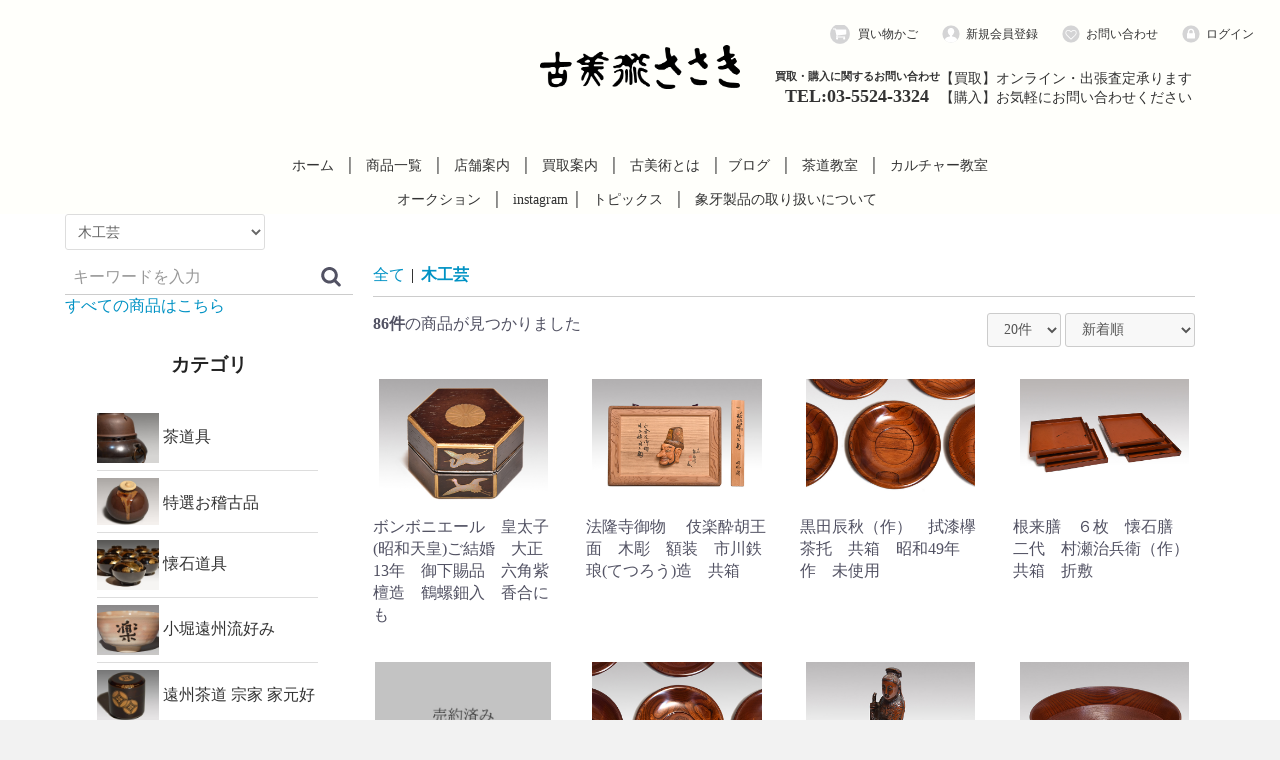

--- FILE ---
content_type: text/html; charset=UTF-8
request_url: https://www.kobijutsu.ne.jp/index.php/products/list?category_id=28
body_size: 116964
content:
<!doctype html>
<html lang="ja">
<head prefix="og: http://ogp.me/ns# fb: http://ogp.me/ns/fb# product: http://ogp.me/ns/product#">
    <meta charset="utf-8">
    <meta name="viewport" content="width=device-width, initial-scale=1, shrink-to-fit=no">
    <meta name="eccube-csrf-token" content="8phg4YGkQxmT2R9wxBSj4cSXD-TxyUDSYXoqlDY1VFs">
            <title>木工芸 | 古美術ささき</title>
                        <link rel="icon" href="/html/user_data/assets/img/common/favicon.ico">
    <!--<link rel="stylesheet" href="https://stackpath.bootstrapcdn.com/bootstrap/3.4.1/css/bootstrap.min.css" integrity="sha384-HSMxcRTRxnN+Bdg0JdbxYKrThecOKuH5zCYotlSAcp1+c8xmyTe9GYg1l9a69psu" crossorigin="anonymous">-->
    <link rel="stylesheet" href="/html/template/default/css/bootstrap.custom.min.css">
    <link rel="stylesheet" href="https://use.fontawesome.com/releases/v5.3.1/css/all.css" integrity="sha384-mzrmE5qonljUremFsqc01SB46JvROS7bZs3IO2EmfFsd15uHvIt+Y8vEf7N7fWAU" crossorigin="anonymous">
    <link rel="stylesheet" href="//cdn.jsdelivr.net/jquery.slick/1.6.0/slick.css">
    <link rel="stylesheet" href="/html/template/default/assets/css/style.css">
    
        <script src="https://code.jquery.com/jquery-3.3.1.min.js" integrity="sha256-FgpCb/KJQlLNfOu91ta32o/NMZxltwRo8QtmkMRdAu8=" crossorigin="anonymous"></script>
    <script>
        $(function() {
            $.ajaxSetup({
                'headers': {
                    'ECCUBE-CSRF-TOKEN': $('meta[name="eccube-csrf-token"]').attr('content')
                }
            });
        });
    </script>
                    <!-- ▼（head）Googleアナリティクス -->
            <!-- Global site tag (gtag.js) - Google Analytics -->
<script async src="https://www.googletagmanager.com/gtag/js?id=UA-132812159-1"></script>
<script>
  window.dataLayer = window.dataLayer || [];
  function gtag(){dataLayer.push(arguments);}
  gtag('js', new Date());

  gtag('config', 'UA-132812159-1');
</script>
        <!-- ▲（head）Googleアナリティクス -->

                <link rel="stylesheet" href="/html/user_data/assets/css/customize.css">
    <link rel="stylesheet" href="/html/template/default/css/style.css">
    <link rel="stylesheet" href="/html/template/default/css/default.css">
    </head>
<body id="page_product_list" class="product_page">

<div class="ec-layoutRole">
                <div id="header" class="ec-layoutRole__header">
            <div class="container-fluid inner">
                <!-- ▼ログインナビ(共通) -->
            
<div class="header_logo_area00">
    <a href=""></a>
</div>


<div class="header_logo_area">
    <div class="mtitle"><a href="https://www.kobijutsu.ne.jp/index.php/">
            <img src="/html/template/default/img2/logo.gif" alt="header_logo"></a>
    </div>
                
</div>


<div class="header_logo_area2">
        <div id="member" class="member drawer_block pc">
        <ul class="member_link">
            <li>
                <a href="https://www.kobijutsu.ne.jp/index.php/cart">
                    <svg class="cb cb-cart-header">
                      <use xlink:href="#cart-header" />
                    </svg>
                    買い物かご
                </a>
            </li>
            
            <li>
                <a href="https://www.kobijutsu.ne.jp/index.php/entry">
                    <svg class="cb cb-user-circle">
                        <use xlink:href="#cb-user-circle" /></svg>新規会員登録
                </a>
            </li>

            <li><a href="https://www.kobijutsu.ne.jp/index.php/contact"><svg class="cb cb-heart-circle">
                        <use xlink:href="#cb-heart-circle"></use>
                    </svg>お問い合わせ</a></li>

            <li>
                <a href="https://www.kobijutsu.ne.jp/index.php/mypage/login">
                    <svg class="cb cb-lock-circle">
                        <use xlink:href="#cb-lock-circle" /></svg>ログイン
                </a>
            </li>
        </ul>
        <div style="clear:both"></div>

    </div>
    
    <div class="h-tel flex">
		<div>
			<div class="hl01">買取・購入に関するお問い合わせ</div>
			<div class="hl02">TEL:03-5524-3324</div>
		</div>
		<div>
			<div class="hl03">【買取】オンライン・出張査定承ります</div>
			<div class="hl03">【購入】お気軽にお問い合わせください</div>
	</div>
    </div>    
    
    <div class="ec-headerRole__navSP">
            
<div class="ec-headerNavSP">
    <i class="fas fa-bars"></i>
</div>
    </div>

</div>
        <!-- ▲ログインナビ(共通) -->
    <!-- ▼グローバルメニュー -->
            <style>
@media (max-width: 767px) {
.gmw-br{display:inline;}
.gmw-br span{display:inline;}
.gmw-pc{display:inline;}
.gmw-sp{display:none;}
.gmw-sp-br{display:block;}
.gmw-sp-br span{display:none;}
}
@media (min-width: 768px) {
.gmw-br{display:block; margin:15px 0 10px 0;}
.gmw-br span{display:none;}
.gmw-pc{display:inline;}
.gmw-sp{display:none;}
.gmw-sp-br{display:inline;}
.gmw-sp-br span{display:inline;}
}
</style>
<div style="clear:both"></div>
<div class="gmenu">
  <span class="gmw">
    <a href="https://www.kobijutsu.ne.jp/index.php/">ホーム</a>
  </span>
  │<span class="gmw">
    <a href="https://www.kobijutsu.ne.jp/index.php/products/list">商品一覧</a>
  </span>
  │<span class="gmw">
    <a href="https://www.kobijutsu.ne.jp/index.php/user_data/store">店舗案内</a>
  </span>
  │<span class="gmw">
    <a href="https://www.kobijutsu.ne.jp/index.php/user_data/kaitori">買取案内</a>
  </span>
  <span class="gmw-sp-br"><span>│</span></span>
  <span class="gmw">
    <a href="https://www.kobijutsu.ne.jp/index.php/user_data/antique">古美術とは</a>
  </span>
  │<span class="gmw"><a href="http://sasakiart.jugem.jp/">ブログ</a>
  </span>
  │<span class="gmw">
    <a href="https://www.kobijutsu.ne.jp/index.php/user_data/school" >茶道教室</a>
  </span>
  <span class="gmw-sp-br"><span>│</span></span>
  <span class="gmw">
    <a href="https://www.kobijutsu.ne.jp/index.php/user_data/school_culture" >カルチャー教室</a>
  </span>
  <span class="gmw-br"><span>│</span></span>
  <span class="gmw">
    <a href="https://auctions.yahoo.co.jp/seller/2Y2gPGb6G9prVdvBEB8y4DtAg6Kmb?user_type=c">オークション</a>
  </span>
 

<span class="gmw-pc">
  │<span class="gmw">
    <a href="https://www.instagram.com/kobijutsu_sasaki/">instagram</a>
    
    <span class="gmw-pc">
  │<span class="gmw">
    <a href="https://www.kobijutsu.ne.jp/">トピックス</a>
  </span>
  
      <span class="gmw-pc">
  │<span class="gmw">
    <a href="https://www.kobijutsu.ne.jp/user_data/zouge">象牙製品の取り扱いについて</a>
  </span>
  
</span>

  <div class="gmenu_insta gmw-sp">
    <a href="https://www.instagram.com/kobijutsu_sasaki/">
      <img class="ba02" src="/html/template/default/img2/banner/insta_bana_gray_02.png">
    </a>
  </div>

</div>
        <!-- ▲グローバルメニュー -->

            </div>
        </div>
    
        
    <div class="ec-layoutRole__contents">
                            <div class="ec-layoutRole__left">
                    <!-- ▼商品検索2 -->
            <div class="side_search">
            
<div class="ec-headerSearch">
    <form method="get" class="searchform" action="/index.php/products/list">
        <div class="ec-headerSearch__category">
            <div class="ec-select ec-select_search">
                            <select name="category_id" class="category_id"><option value="">全ての商品</option><option value="17">茶道具</option><option value="27">　茶碗</option><option value="26">　茶杓</option><option value="25">　茶入</option><option value="24">　茶器(棗)</option><option value="19">　水指</option><option value="22">　香合</option><option value="23">　釜</option><option value="38">　炭道具</option><option value="36">　風炉先</option><option value="37">　炉縁</option><option value="21">　蓋置</option><option value="35">　棚</option><option value="20">　花生</option><option value="30">　菓子器</option><option value="94">　茶箱</option><option value="50">　建水</option><option value="31">　墨蹟・歌切</option><option value="48">　袱紗</option><option value="92">　裏千家</option><option value="93">　表千家</option><option value="18">　その他</option><option value="54">特選お稽古品</option><option value="42">懐石道具</option><option value="43">　椀</option><option value="44">　向付</option><option value="45">　鉢</option><option value="46">　酒器</option><option value="47">　その他</option><option value="77">　懐石膳　盆</option><option value="16">小堀遠州流好み</option><option value="68">　茶碗</option><option value="67">　茶杓</option><option value="79">　茶入</option><option value="66">　茶器(棗)</option><option value="69">　水指</option><option value="70">　香合</option><option value="71">　釜</option><option value="81">　炭道具</option><option value="72">　風炉先</option><option value="80">　炉縁</option><option value="76">　蓋置</option><option value="73">　棚</option><option value="74">　花生</option><option value="82">　菓子器</option><option value="75">　墨蹟・歌切</option><option value="83">　袱紗</option><option value="84">　建水</option><option value="85">　その他</option><option value="95">遠州茶道 宗家 家元好</option><option value="15">蒔絵</option><option value="49">中国美術</option><option value="13">現代工芸</option><option value="59">　柳宗悦</option><option value="55">　浜田庄司</option><option value="56">　河井寛次郎</option><option value="61">　船木研児</option><option value="57">　島岡達三</option><option value="58">　黒田辰秋</option><option value="78">　近藤悠三</option><option value="60">　芹沢銈介</option><option value="62">　北出塔次郎</option><option value="63">　藤原雄</option><option value="64">　藤原啓</option><option value="65">　淡島雅吉</option><option value="12">西洋物・アンティーク</option><option value="11">書画(絵画・墨蹟)</option><option value="34">　洋画</option><option value="33">　日本画</option><option value="32">　書</option><option value="90">　版画</option><option value="10">古陶磁器</option><option value="9">金属工芸</option><option value="28" selected="selected">木工芸</option><option value="40">帯留</option><option value="87">櫛・簪</option><option value="39">人形</option><option value="8">武具</option><option value="41">稀覯本・古書</option><option value="7">和楽器</option><option value="51">象牙製品</option><option value="52">煎茶道具</option><option value="89">ガラス</option><option value="91">香道具</option><option value="6">その他</option></select>
    
            </div>
        </div>
        <div class="ec-headerSearch__keyword">
            <div class="ec-input">
                <input type="search" name="name" maxlength="50" class="search-name" placeholder="キーワードを入力" />
                <button class="ec-headerSearch__keywordBtn" type="submit">
                    <div class="ec-icon">
                        <img src="/html/template/default/assets/icon/search-dark.svg" alt="">
                    </div>
                </button>
            </div>
        </div>
    </form>
    <p class="all"><span class="top-zen"><a href="https://www.kobijutsu.ne.jp/index.php/products/list">すべての商品はこちら</a></span></p>
</div>
            <!--<p class="all"><span class="top-zen"><a href="https://www.kobijutsu.ne.jp/index.php/products/list">すべての商品はこちら</a></span></p>-->
</div>
        <!-- ▲商品検索2 -->
    <!-- ▼（サイド）一覧ページのカテゴリ2 -->
            <div class="drawer_block pc">


    <div class="container-fluid inner">

        <div class="title-c">
            <h3 class="title">カテゴリ</h3>
        </div>

        <div class="col-sm-12">
            <div class="col-tcate3"><a href="https://www.kobijutsu.ne.jp/index.php/products/list?category_id=17">
                    <div class="tcate1"><img src="/html/template/default/img2/top-category2/01.jpg"></div>
                    <div class="tcate2">茶道具</div>
                </a>
                <div style="clear:both"></div>
            </div>
            <div class="col-tcate3"><a href="https://www.kobijutsu.ne.jp/index.php/products/list?category_id=54">
                    <div class="tcate1"><img src="/html/template/default/img2/top-category2/20.jpg" style="min-height:45px;"></div>
                    <div class="tcate2">特選お稽古品</div>
                </a>
                <div style="clear:both"></div>
            </div>
            <div class="col-tcate3"><a href="https://www.kobijutsu.ne.jp/index.php/products/list?category_id=42">
                    <div class="tcate1"><img src="/html/template/default/img2/top-category2/02.jpg"></div>
                    <div class="tcate2">懐石道具</div>
                </a>
                <div style="clear:both"></div>
            </div>
            <div class="col-tcate3"><a href="https://www.kobijutsu.ne.jp/index.php/products/list?category_id=16">
                    <div class="tcate1"><img src="/html/template/default/img2/top-category2/21.jpg"></div>
                    <div class="tcate2">小堀遠州流好み</div>
                </a>
                <div style="clear:both"></div>
            </div>
            <div class="col-tcate3"><a href="https://www.kobijutsu.ne.jp/index.php/products/list?category_id=95">
                    <div class="tcate1"><img src="/html/template/default/img2/top-category2/03.jpg"></div>
                    <div class="tcate2">遠州茶道 宗家 家元好</div>
                </a>
                <div style="clear:both"></div>
            </div>
            <div class="col-tcate3"><a href="https://www.kobijutsu.ne.jp/index.php/products/list?category_id=15">
                    <div class="tcate1"><img src="/html/template/default/img2/top-category2/04.jpg"></div>
                    <div class="tcate2">蒔絵</div>
                </a>
                <div style="clear:both"></div>
            </div>
            <div class="col-tcate3"><a href="https://www.kobijutsu.ne.jp/index.php/products/list?category_id=49">
                <div class="tcate1"><img src="/html/template/default/img2/top-category2/17.jpg"></div>
                <div class="tcate2">中国美術</div>
            </a>
            <div style="clear:both"></div>
        </div>
            <div class="col-tcate3"><a href="https://www.kobijutsu.ne.jp/index.php/products/list?category_id=13">
                    <div class="tcate1"><img src="/html/template/default/img2/top-category2/05.jpg"></div>
                    <div class="tcate2">現代工芸</div>
                </a>
                <div style="clear:both"></div>
            </div>
            <div class="col-tcate3"><a href="https://www.kobijutsu.ne.jp/index.php/products/list?category_id=12">
                    <div class="tcate1"><img src="/html/template/default/img2/top-category2/06.jpg"></div>
                    <div class="tcate2">西洋物・アンティーク</div>
                </a>
                <div style="clear:both"></div>
            </div>
            <div class="col-tcate3"><a href="https://www.kobijutsu.ne.jp/index.php/products/list?category_id=11">
                    <div class="tcate1"><img src="/html/template/default/img2/top-category2/07.jpg"></div>
                    <div class="tcate2">書画(絵画・墨蹟)</div>
                </a>
                <div style="clear:both"></div>
            </div>
            <div class="col-tcate3"><a href="https://www.kobijutsu.ne.jp/index.php/products/list?category_id=10">
                    <div class="tcate1"><img src="/html/template/default/img2/top-category2/08.jpg"></div>
                    <div class="tcate2">古陶磁器</div>
                </a>
                <div style="clear:both"></div>
            </div>
            <div class="col-tcate3"><a href="https://www.kobijutsu.ne.jp/index.php/products/list?category_id=9">
                    <div class="tcate1"><img src="/html/template/default/img2/top-category2/09.jpg"></div>
                    <div class="tcate2">金属工芸</div>
                </a>
                <div style="clear:both"></div>
            </div>
            <div class="col-tcate3"><a href="https://www.kobijutsu.ne.jp/index.php/products/list?category_id=28">
                    <div class="tcate1"><img src="/html/template/default/img2/top-category2/10.jpg"></div>
                    <div class="tcate2">木工芸</div>
                </a>
                <div style="clear:both"></div>
            </div>
            <div class="col-tcate3"><a href="https://www.kobijutsu.ne.jp/index.php/products/list?category_id=40">
                    <div class="tcate1"><img src="/html/template/default/img2/top-category2/11.jpg"></div>
                    <div class="tcate2">帯留</div>
                </a>
                <div style="clear:both"></div>
            </div>
            <div class="col-tcate3"><a href="https://www.kobijutsu.ne.jp/index.php/products/list?category_id=87">
                    <div class="tcate1"><img src="/html/template/default/img2/top-category2/comb_kanzashi.jpg"></div>
                    <div class="tcate2">櫛・簪</div>
                </a>
                <div style="clear:both"></div>
            </div>
            <div class="col-tcate3"><a href="https://www.kobijutsu.ne.jp/index.php/products/list?category_id=39">
                    <div class="tcate1"><img src="/html/template/default/img2/top-category2/12.jpg"></div>
                    <div class="tcate2">人形</div>
                </a>
                <div style="clear:both"></div>
            </div>
            <div class="col-tcate3"><a href="https://www.kobijutsu.ne.jp/index.php/products/list?category_id=8">
                    <div class="tcate1"><img src="/html/template/default/img2/top-category2/13.jpg"></div>
                    <div class="tcate2">武具</div>
                </a>
                <div style="clear:both"></div>
            </div>
            <div class="col-tcate3"><a href="https://www.kobijutsu.ne.jp/index.php/products/list?category_id=7">
                    <div class="tcate1"><img src="/html/template/default/img2/top-category2/14.jpg"></div>
                    <div class="tcate2">和楽器</div>
                </a>
                <div style="clear:both"></div>
            </div>
            <div class="col-tcate3"><a href="https://www.kobijutsu.ne.jp/index.php/products/list?category_id=41">
                    <div class="tcate1"><img src="/html/template/default/img2/top-category2/15.jpg"></div>
                    <div class="tcate2">稀覯本・古書</div>
                </a>
                <div style="clear:both"></div>
            </div>
            <div class="col-tcate3"><a href="https://www.kobijutsu.ne.jp/index.php/products/list?category_id=51">
                    <div class="tcate1"><img src="/html/template/default/img2/top-category2/18.jpg" style="min-height:45px;"></div>
                    <div class="tcate2">象牙製品</div>
                </a>
                <div style="clear:both"></div>
            </div>
            <div class="col-tcate3"><a href="https://www.kobijutsu.ne.jp/index.php/products/list?category_id=52">
                    <div class="tcate1"><img src="/html/template/default/img2/top-category2/19.jpg" style="min-height:45px;"></div>
                    <div class="tcate2">煎茶道具</div>
                </a>
                <div style="clear:both"></div>
            </div>
            <div class="col-tcate3"><a href="https://www.kobijutsu.ne.jp/index.php/products/list?category_id=89">
                    <div class="tcate1"><img src="/html/template/default/img2/top-category2/glass.jpg"></div>
                    <div class="tcate2">ガラス</div>
                </a>
                <div style="clear:both"></div>
            </div>
            <div class="col-tcate3"><a href="https://www.kobijutsu.ne.jp/index.php/products/list?category_id=91">
                    <div class="tcate1"><img src="/html/template/default/img2/top-category2/incense_utensils.png"></div>
                    <div class="tcate2">香道具</div>
                </a>
                <div style="clear:both"></div>
            </div>
            <div class="col-tcate3"><a href="https://www.kobijutsu.ne.jp/index.php/products/list?category_id=6">
                    <div class="tcate1"><img src="/html/template/default/img2/top-category2/16.jpg"></div>
                    <div class="tcate2">その他</div>
                </a>
                <div style="clear:both"></div>
            </div>
        </div>
    </div>



</div>
        <!-- ▲（サイド）一覧ページのカテゴリ2 -->

            </div>
        
                                    
        <div id="main" class="ec-layoutRole__mainWithColumn">
                        
                                    <div class="ec-searchnavRole">
            <form name="form1" id="form1" method="get" action="?">
                <input type="hidden" name="history_del" id="history_del" value="">
                                    <input type="hidden" id="mode"
                           name="mode"
                           />
                                    <input type="hidden" id="category_id"
                           name="category_id"
                           value="28" />
                                    <input type="hidden" id="name"
                           name="name"
                           />
                                    <input type="hidden" id="pageno"
                           name="pageno"
                           />
                                    <input type="hidden" id="disp_number"
                           name="disp_number"
                           value="0" />
                                    <input type="hidden" id="orderby"
                           name="orderby"
                           value="0" />
                            </form>
            <div class="ec-searchnavRole__topicpath">
                <ol class="ec-topicpath">
                    <li class="ec-topicpath__item"><a href="https://www.kobijutsu.ne.jp/index.php/products/list">全て</a>
                    </li>
                                                                        <li class="ec-topicpath__divider">|</li>
                            <li class="ec-topicpath__item--active"><a
                                        href="https://www.kobijutsu.ne.jp/index.php/products/list?category_id=28">木工芸</a>
                            </li>
                                                                                </ol>
            </div>
            <div class="ec-searchnavRole__infos">
                <div class="ec-searchnavRole__counter">
                                            <span class="ec-font-bold">86件</span><span>の商品が見つかりました</span>
                                    </div>
                                    <div class="ec-searchnavRole__actions">
                        <div class="ec-select">
                            <select id="" name="disp_number" class="disp-number form-control"><option value="0">20件</option><option value="1">40件</option><option value="2">60件</option></select>
                            <select id="" name="orderby" class="order-by form-control"><option value="0">新着順</option><option value="1">価格が低い順</option><option value="2">価格が高い順</option></select>
                        </div>
                    </div>
                            </div>
        </div>
                    <div class="ec-shelfRole">
                <ul class="ec-shelfGrid">
                                            <li class="ec-shelfGrid__item">
                            <a href="https://www.kobijutsu.ne.jp/index.php/products/detail/7098">                                                                    <p class="ec-shelfGrid__item-image">
                                        <img src="/html/upload/save_image/0121062942_696ff3c656c74.jpg">
                                    </p>
                                    <p>ボンボニエール　皇太子(昭和天皇)ご結婚　大正13年　御下賜品　六角紫檀造　鶴螺鈿入　香合にも</p>
                                
                                                                <p class="price02-default">
                                                                            ￥98,000
                                                                    </p>
                            </a>
                            <!--
                                                                                            <form name="form7098" id="productForm7098" action="https://www.kobijutsu.ne.jp/index.php/products/add_cart/7098" method="post">
                                    <div class="ec-productRole__actions">
                                                                                <div class="ec-numberInput"><span>数量</span>
                                            <input type="number" id="quantity7098" name="quantity" required="required" min="1" maxlength="9" class="quantity form-control" value="1" />
                                            
                                        </div>
                                    </div>
                                    <input type="hidden" id="product_id7098" name="product_id" value="7098" /><input type="hidden" id="ProductClass7098" name="ProductClass" value="7544" /><input type="hidden" id="_token7098" name="_token" value="5HArF5e4uCgDJuVLIu1XYhGZ7gLZeO3jhZtiepKVprw" />
                                </form>
                                <div class="ec-productRole__btn">
                                    <button type="submit" class="ec-blockBtn--action add-cart" data-cartid="7098" form="productForm7098">
                                        カートに入れる
                                    </button>
                                </div>
                                                        -->
                        </li>
                                            <li class="ec-shelfGrid__item">
                            <a href="https://www.kobijutsu.ne.jp/index.php/products/detail/7053">                                                                    <p class="ec-shelfGrid__item-image">
                                        <img src="/html/upload/save_image/1231063646_695445eef41ef.jpg">
                                    </p>
                                    <p>法隆寺御物 　伎楽酔胡王面　木彫　額装　市川鉄琅(てつろう)造　共箱</p>
                                
                                                                <p class="price02-default">
                                                                            ￥158,000
                                                                    </p>
                            </a>
                            <!--
                                                                                            <form name="form7053" id="productForm7053" action="https://www.kobijutsu.ne.jp/index.php/products/add_cart/7053" method="post">
                                    <div class="ec-productRole__actions">
                                                                                <div class="ec-numberInput"><span>数量</span>
                                            <input type="number" id="quantity7053" name="quantity" required="required" min="1" maxlength="9" class="quantity form-control" value="1" />
                                            
                                        </div>
                                    </div>
                                    <input type="hidden" id="product_id7053" name="product_id" value="7053" /><input type="hidden" id="ProductClass7053" name="ProductClass" value="7499" /><input type="hidden" id="_token7053" name="_token" value="5HArF5e4uCgDJuVLIu1XYhGZ7gLZeO3jhZtiepKVprw" />
                                </form>
                                <div class="ec-productRole__btn">
                                    <button type="submit" class="ec-blockBtn--action add-cart" data-cartid="7053" form="productForm7053">
                                        カートに入れる
                                    </button>
                                </div>
                                                        -->
                        </li>
                                            <li class="ec-shelfGrid__item">
                            <a href="https://www.kobijutsu.ne.jp/index.php/products/detail/6958">                                                                    <p class="ec-shelfGrid__item-image">
                                        <img src="/html/upload/save_image/1109162705_69104249e2c40.jpg">
                                    </p>
                                    <p>黒田辰秋（作）　拭漆欅茶托　共箱　昭和49年作　未使用</p>
                                
                                                                <p class="price02-default">
                                                                            ￥188,000
                                                                    </p>
                            </a>
                            <!--
                                                                                            <form name="form6958" id="productForm6958" action="https://www.kobijutsu.ne.jp/index.php/products/add_cart/6958" method="post">
                                    <div class="ec-productRole__actions">
                                                                                <div class="ec-numberInput"><span>数量</span>
                                            <input type="number" id="quantity6958" name="quantity" required="required" min="1" maxlength="9" class="quantity form-control" value="1" />
                                            
                                        </div>
                                    </div>
                                    <input type="hidden" id="product_id6958" name="product_id" value="6958" /><input type="hidden" id="ProductClass6958" name="ProductClass" value="7404" /><input type="hidden" id="_token6958" name="_token" value="5HArF5e4uCgDJuVLIu1XYhGZ7gLZeO3jhZtiepKVprw" />
                                </form>
                                <div class="ec-productRole__btn">
                                    <button type="submit" class="ec-blockBtn--action add-cart" data-cartid="6958" form="productForm6958">
                                        カートに入れる
                                    </button>
                                </div>
                                                        -->
                        </li>
                                            <li class="ec-shelfGrid__item">
                            <a href="https://www.kobijutsu.ne.jp/index.php/products/detail/6947">                                                                    <p class="ec-shelfGrid__item-image">
                                        <img src="/html/upload/save_image/1104083434_69093c0a9c840.jpg">
                                    </p>
                                    <p>根来膳　６枚　懐石膳　二代　村瀬治兵衛（作）共箱　折敷</p>
                                
                                                                <p class="price02-default">
                                                                            ￥338,000
                                                                    </p>
                            </a>
                            <!--
                                                                                            <form name="form6947" id="productForm6947" action="https://www.kobijutsu.ne.jp/index.php/products/add_cart/6947" method="post">
                                    <div class="ec-productRole__actions">
                                                                                <div class="ec-numberInput"><span>数量</span>
                                            <input type="number" id="quantity6947" name="quantity" required="required" min="1" maxlength="9" class="quantity form-control" value="1" />
                                            
                                        </div>
                                    </div>
                                    <input type="hidden" id="product_id6947" name="product_id" value="6947" /><input type="hidden" id="ProductClass6947" name="ProductClass" value="7393" /><input type="hidden" id="_token6947" name="_token" value="5HArF5e4uCgDJuVLIu1XYhGZ7gLZeO3jhZtiepKVprw" />
                                </form>
                                <div class="ec-productRole__btn">
                                    <button type="submit" class="ec-blockBtn--action add-cart" data-cartid="6947" form="productForm6947">
                                        カートに入れる
                                    </button>
                                </div>
                                                        -->
                        </li>
                                            <li class="ec-shelfGrid__item">
                                                                                                <p class="ec-shelfGrid__item-image">
                                        <img src="/html/user_data/assets/img/common/no_image_product.jpg">
                                    </p>
                                    <p style="margin-top:5px;">屋久杉　縁高　七宝透かし入り　二代　村瀬治兵衛（作）　共箱</p>
                                
                                                                <p class="price02-default">
                                                                            ￥288,000
                                                                    </p>
                            
                            <!--
                                                            <div class="ec-productRole__btn">
                                    <button type="button" class="ec-blockBtn--action" disabled="disabled">
                                        ただいま品切れ中です。
                                    </button>
                                </div>
                                                        -->
                        </li>
                                            <li class="ec-shelfGrid__item">
                            <a href="https://www.kobijutsu.ne.jp/index.php/products/detail/6917">                                                                    <p class="ec-shelfGrid__item-image">
                                        <img src="/html/upload/save_image/1020100437_68f58aa57e14a.jpg">
                                    </p>
                                    <p>黒田辰秋（作）　拭漆欅茶托　共箱　昭和49年作　未使用</p>
                                
                                                                <p class="price02-default">
                                                                            ￥188,000
                                                                    </p>
                            </a>
                            <!--
                                                                                            <form name="form6917" id="productForm6917" action="https://www.kobijutsu.ne.jp/index.php/products/add_cart/6917" method="post">
                                    <div class="ec-productRole__actions">
                                                                                <div class="ec-numberInput"><span>数量</span>
                                            <input type="number" id="quantity6917" name="quantity" required="required" min="1" maxlength="9" class="quantity form-control" value="1" />
                                            
                                        </div>
                                    </div>
                                    <input type="hidden" id="product_id6917" name="product_id" value="6917" /><input type="hidden" id="ProductClass6917" name="ProductClass" value="7363" /><input type="hidden" id="_token6917" name="_token" value="5HArF5e4uCgDJuVLIu1XYhGZ7gLZeO3jhZtiepKVprw" />
                                </form>
                                <div class="ec-productRole__btn">
                                    <button type="submit" class="ec-blockBtn--action add-cart" data-cartid="6917" form="productForm6917">
                                        カートに入れる
                                    </button>
                                </div>
                                                        -->
                        </li>
                                            <li class="ec-shelfGrid__item">
                            <a href="https://www.kobijutsu.ne.jp/index.php/products/detail/6850">                                                                    <p class="ec-shelfGrid__item-image">
                                        <img src="/html/upload/save_image/0917084526_68c9f6960fa34.jpg">
                                    </p>
                                    <p>中国　清時代　木彫　文人像</p>
                                
                                                                <p class="price02-default">
                                                                            ￥288,000
                                                                    </p>
                            </a>
                            <!--
                                                                                            <form name="form6850" id="productForm6850" action="https://www.kobijutsu.ne.jp/index.php/products/add_cart/6850" method="post">
                                    <div class="ec-productRole__actions">
                                                                                <div class="ec-numberInput"><span>数量</span>
                                            <input type="number" id="quantity6850" name="quantity" required="required" min="1" maxlength="9" class="quantity form-control" value="1" />
                                            
                                        </div>
                                    </div>
                                    <input type="hidden" id="product_id6850" name="product_id" value="6850" /><input type="hidden" id="ProductClass6850" name="ProductClass" value="7296" /><input type="hidden" id="_token6850" name="_token" value="5HArF5e4uCgDJuVLIu1XYhGZ7gLZeO3jhZtiepKVprw" />
                                </form>
                                <div class="ec-productRole__btn">
                                    <button type="submit" class="ec-blockBtn--action add-cart" data-cartid="6850" form="productForm6850">
                                        カートに入れる
                                    </button>
                                </div>
                                                        -->
                        </li>
                                            <li class="ec-shelfGrid__item">
                            <a href="https://www.kobijutsu.ne.jp/index.php/products/detail/6840">                                                                    <p class="ec-shelfGrid__item-image">
                                        <img src="/html/upload/save_image/0912082849_68c35b310a934.jpg">
                                    </p>
                                    <p>渡辺喜三郎（塗）川北浩一（造）糸目盆　共箱</p>
                                
                                                                <p class="price02-default">
                                                                            ￥38,000
                                                                    </p>
                            </a>
                            <!--
                                                                                            <form name="form6840" id="productForm6840" action="https://www.kobijutsu.ne.jp/index.php/products/add_cart/6840" method="post">
                                    <div class="ec-productRole__actions">
                                                                                <div class="ec-numberInput"><span>数量</span>
                                            <input type="number" id="quantity6840" name="quantity" required="required" min="1" maxlength="9" class="quantity form-control" value="1" />
                                            
                                        </div>
                                    </div>
                                    <input type="hidden" id="product_id6840" name="product_id" value="6840" /><input type="hidden" id="ProductClass6840" name="ProductClass" value="7286" /><input type="hidden" id="_token6840" name="_token" value="5HArF5e4uCgDJuVLIu1XYhGZ7gLZeO3jhZtiepKVprw" />
                                </form>
                                <div class="ec-productRole__btn">
                                    <button type="submit" class="ec-blockBtn--action add-cart" data-cartid="6840" form="productForm6840">
                                        カートに入れる
                                    </button>
                                </div>
                                                        -->
                        </li>
                                            <li class="ec-shelfGrid__item">
                                                                                                <p class="ec-shelfGrid__item-image">
                                        <img src="/html/user_data/assets/img/common/no_image_product.jpg">
                                    </p>
                                    <p style="margin-top:5px;">時代　籠茶箱　底六角</p>
                                
                                                                <p class="price02-default">
                                                                            ￥298,000
                                                                    </p>
                            
                            <!--
                                                            <div class="ec-productRole__btn">
                                    <button type="button" class="ec-blockBtn--action" disabled="disabled">
                                        ただいま品切れ中です。
                                    </button>
                                </div>
                                                        -->
                        </li>
                                            <li class="ec-shelfGrid__item">
                            <a href="https://www.kobijutsu.ne.jp/index.php/products/detail/6454">                                                                    <p class="ec-shelfGrid__item-image">
                                        <img src="/html/upload/save_image/0221082823_67b7ba978a698.jpg">
                                    </p>
                                    <p>桑五角切子形　炭斗(炭取)　益田鈍翁好</p>
                                
                                                                <p class="price02-default">
                                                                            ￥128,000
                                                                    </p>
                            </a>
                            <!--
                                                                                            <form name="form6454" id="productForm6454" action="https://www.kobijutsu.ne.jp/index.php/products/add_cart/6454" method="post">
                                    <div class="ec-productRole__actions">
                                                                                <div class="ec-numberInput"><span>数量</span>
                                            <input type="number" id="quantity6454" name="quantity" required="required" min="1" maxlength="9" class="quantity form-control" value="1" />
                                            
                                        </div>
                                    </div>
                                    <input type="hidden" id="product_id6454" name="product_id" value="6454" /><input type="hidden" id="ProductClass6454" name="ProductClass" value="6900" /><input type="hidden" id="_token6454" name="_token" value="5HArF5e4uCgDJuVLIu1XYhGZ7gLZeO3jhZtiepKVprw" />
                                </form>
                                <div class="ec-productRole__btn">
                                    <button type="submit" class="ec-blockBtn--action add-cart" data-cartid="6454" form="productForm6454">
                                        カートに入れる
                                    </button>
                                </div>
                                                        -->
                        </li>
                                            <li class="ec-shelfGrid__item">
                                                                                                <p class="ec-shelfGrid__item-image">
                                        <img src="/html/user_data/assets/img/common/no_image_product.jpg">
                                    </p>
                                    <p style="margin-top:5px;">能面　小面　小松木宗勉(作)　共箱</p>
                                
                                                                <p class="price02-default">
                                                                            ￥68,000
                                                                    </p>
                            
                            <!--
                                                            <div class="ec-productRole__btn">
                                    <button type="button" class="ec-blockBtn--action" disabled="disabled">
                                        ただいま品切れ中です。
                                    </button>
                                </div>
                                                        -->
                        </li>
                                            <li class="ec-shelfGrid__item">
                            <a href="https://www.kobijutsu.ne.jp/index.php/products/detail/6345">                                                                    <p class="ec-shelfGrid__item-image">
                                        <img src="/html/upload/save_image/1224090158_6769f9f66788b.jpg">
                                    </p>
                                    <p>松木地　長盆　一木から削り出し</p>
                                
                                                                <p class="price02-default">
                                                                            ￥68,000
                                                                    </p>
                            </a>
                            <!--
                                                                                            <form name="form6345" id="productForm6345" action="https://www.kobijutsu.ne.jp/index.php/products/add_cart/6345" method="post">
                                    <div class="ec-productRole__actions">
                                                                                <div class="ec-numberInput"><span>数量</span>
                                            <input type="number" id="quantity6345" name="quantity" required="required" min="1" maxlength="9" class="quantity form-control" value="1" />
                                            
                                        </div>
                                    </div>
                                    <input type="hidden" id="product_id6345" name="product_id" value="6345" /><input type="hidden" id="ProductClass6345" name="ProductClass" value="6791" /><input type="hidden" id="_token6345" name="_token" value="5HArF5e4uCgDJuVLIu1XYhGZ7gLZeO3jhZtiepKVprw" />
                                </form>
                                <div class="ec-productRole__btn">
                                    <button type="submit" class="ec-blockBtn--action add-cart" data-cartid="6345" form="productForm6345">
                                        カートに入れる
                                    </button>
                                </div>
                                                        -->
                        </li>
                                            <li class="ec-shelfGrid__item">
                            <a href="https://www.kobijutsu.ne.jp/index.php/products/detail/6319">                                                                    <p class="ec-shelfGrid__item-image">
                                        <img src="/html/upload/save_image/1209094748_67563e34e7cd7.jpg">
                                    </p>
                                    <p>蝶蒔絵　菊紋　桑卓　明治時代</p>
                                
                                                                <p class="price02-default">
                                                                            ￥388,000
                                                                    </p>
                            </a>
                            <!--
                                                                                            <form name="form6319" id="productForm6319" action="https://www.kobijutsu.ne.jp/index.php/products/add_cart/6319" method="post">
                                    <div class="ec-productRole__actions">
                                                                                <div class="ec-numberInput"><span>数量</span>
                                            <input type="number" id="quantity6319" name="quantity" required="required" min="1" maxlength="9" class="quantity form-control" value="1" />
                                            
                                        </div>
                                    </div>
                                    <input type="hidden" id="product_id6319" name="product_id" value="6319" /><input type="hidden" id="ProductClass6319" name="ProductClass" value="6765" /><input type="hidden" id="_token6319" name="_token" value="5HArF5e4uCgDJuVLIu1XYhGZ7gLZeO3jhZtiepKVprw" />
                                </form>
                                <div class="ec-productRole__btn">
                                    <button type="submit" class="ec-blockBtn--action add-cart" data-cartid="6319" form="productForm6319">
                                        カートに入れる
                                    </button>
                                </div>
                                                        -->
                        </li>
                                            <li class="ec-shelfGrid__item">
                            <a href="https://www.kobijutsu.ne.jp/index.php/products/detail/6235">                                                                    <p class="ec-shelfGrid__item-image">
                                        <img src="/html/upload/save_image/1026080412_671c23ec37440.jpg">
                                    </p>
                                    <p>珍品　ミニチュア　銀香炉に蒔絵入り紫檀香炉台</p>
                                
                                                                <p class="price02-default">
                                                                            ￥358,000
                                                                    </p>
                            </a>
                            <!--
                                                                                            <form name="form6235" id="productForm6235" action="https://www.kobijutsu.ne.jp/index.php/products/add_cart/6235" method="post">
                                    <div class="ec-productRole__actions">
                                                                                <div class="ec-numberInput"><span>数量</span>
                                            <input type="number" id="quantity6235" name="quantity" required="required" min="1" maxlength="9" class="quantity form-control" value="1" />
                                            
                                        </div>
                                    </div>
                                    <input type="hidden" id="product_id6235" name="product_id" value="6235" /><input type="hidden" id="ProductClass6235" name="ProductClass" value="6681" /><input type="hidden" id="_token6235" name="_token" value="5HArF5e4uCgDJuVLIu1XYhGZ7gLZeO3jhZtiepKVprw" />
                                </form>
                                <div class="ec-productRole__btn">
                                    <button type="submit" class="ec-blockBtn--action add-cart" data-cartid="6235" form="productForm6235">
                                        カートに入れる
                                    </button>
                                </div>
                                                        -->
                        </li>
                                            <li class="ec-shelfGrid__item">
                            <a href="https://www.kobijutsu.ne.jp/index.php/products/detail/6175">                                                                    <p class="ec-shelfGrid__item-image">
                                        <img src="/html/upload/save_image/0926091545_66f4a7b17ceec.jpg">
                                    </p>
                                    <p>葵紋入り南天蒔絵硯箱　内側、梨地扇面散し蒔絵　江戸後期</p>
                                
                                                                <p class="price02-default">
                                                                            ￥980,000
                                                                    </p>
                            </a>
                            <!--
                                                                                            <form name="form6175" id="productForm6175" action="https://www.kobijutsu.ne.jp/index.php/products/add_cart/6175" method="post">
                                    <div class="ec-productRole__actions">
                                                                                <div class="ec-numberInput"><span>数量</span>
                                            <input type="number" id="quantity6175" name="quantity" required="required" min="1" maxlength="9" class="quantity form-control" value="1" />
                                            
                                        </div>
                                    </div>
                                    <input type="hidden" id="product_id6175" name="product_id" value="6175" /><input type="hidden" id="ProductClass6175" name="ProductClass" value="6621" /><input type="hidden" id="_token6175" name="_token" value="5HArF5e4uCgDJuVLIu1XYhGZ7gLZeO3jhZtiepKVprw" />
                                </form>
                                <div class="ec-productRole__btn">
                                    <button type="submit" class="ec-blockBtn--action add-cart" data-cartid="6175" form="productForm6175">
                                        カートに入れる
                                    </button>
                                </div>
                                                        -->
                        </li>
                                            <li class="ec-shelfGrid__item">
                            <a href="https://www.kobijutsu.ne.jp/index.php/products/detail/6140">                                                                    <p class="ec-shelfGrid__item-image">
                                        <img src="/html/upload/save_image/0909085218_66de38b241a00.jpg">
                                    </p>
                                    <p>古材　葛に虫蒔絵　花台　盆栽台　香炉台　江戸から明治頃</p>
                                
                                                                <p class="price02-default">
                                                                            ￥128,000
                                                                    </p>
                            </a>
                            <!--
                                                                                            <form name="form6140" id="productForm6140" action="https://www.kobijutsu.ne.jp/index.php/products/add_cart/6140" method="post">
                                    <div class="ec-productRole__actions">
                                                                                <div class="ec-numberInput"><span>数量</span>
                                            <input type="number" id="quantity6140" name="quantity" required="required" min="1" maxlength="9" class="quantity form-control" value="1" />
                                            
                                        </div>
                                    </div>
                                    <input type="hidden" id="product_id6140" name="product_id" value="6140" /><input type="hidden" id="ProductClass6140" name="ProductClass" value="6586" /><input type="hidden" id="_token6140" name="_token" value="5HArF5e4uCgDJuVLIu1XYhGZ7gLZeO3jhZtiepKVprw" />
                                </form>
                                <div class="ec-productRole__btn">
                                    <button type="submit" class="ec-blockBtn--action add-cart" data-cartid="6140" form="productForm6140">
                                        カートに入れる
                                    </button>
                                </div>
                                                        -->
                        </li>
                                            <li class="ec-shelfGrid__item">
                            <a href="https://www.kobijutsu.ne.jp/index.php/products/detail/6071">                                                                    <p class="ec-shelfGrid__item-image">
                                        <img src="/html/upload/save_image/0805152437_66b0702524277.jpg">
                                    </p>
                                    <p>竹組　時代花籠</p>
                                
                                                                <p class="price02-default">
                                                                            ￥88,000
                                                                    </p>
                            </a>
                            <!--
                                                                                            <form name="form6071" id="productForm6071" action="https://www.kobijutsu.ne.jp/index.php/products/add_cart/6071" method="post">
                                    <div class="ec-productRole__actions">
                                                                                <div class="ec-numberInput"><span>数量</span>
                                            <input type="number" id="quantity6071" name="quantity" required="required" min="1" maxlength="9" class="quantity form-control" value="1" />
                                            
                                        </div>
                                    </div>
                                    <input type="hidden" id="product_id6071" name="product_id" value="6071" /><input type="hidden" id="ProductClass6071" name="ProductClass" value="6517" /><input type="hidden" id="_token6071" name="_token" value="5HArF5e4uCgDJuVLIu1XYhGZ7gLZeO3jhZtiepKVprw" />
                                </form>
                                <div class="ec-productRole__btn">
                                    <button type="submit" class="ec-blockBtn--action add-cart" data-cartid="6071" form="productForm6071">
                                        カートに入れる
                                    </button>
                                </div>
                                                        -->
                        </li>
                                            <li class="ec-shelfGrid__item">
                            <a href="https://www.kobijutsu.ne.jp/index.php/products/detail/6044">                                                                    <p class="ec-shelfGrid__item-image">
                                        <img src="/html/upload/save_image/0722152718_669dfbc6de3c5.jpg">
                                    </p>
                                    <p>菊茶台　5客　初代　村瀬治兵衛(作)　共箱</p>
                                
                                                                <p class="price02-default">
                                                                            ￥68,000
                                                                    </p>
                            </a>
                            <!--
                                                                                            <form name="form6044" id="productForm6044" action="https://www.kobijutsu.ne.jp/index.php/products/add_cart/6044" method="post">
                                    <div class="ec-productRole__actions">
                                                                                <div class="ec-numberInput"><span>数量</span>
                                            <input type="number" id="quantity6044" name="quantity" required="required" min="1" maxlength="9" class="quantity form-control" value="1" />
                                            
                                        </div>
                                    </div>
                                    <input type="hidden" id="product_id6044" name="product_id" value="6044" /><input type="hidden" id="ProductClass6044" name="ProductClass" value="6490" /><input type="hidden" id="_token6044" name="_token" value="5HArF5e4uCgDJuVLIu1XYhGZ7gLZeO3jhZtiepKVprw" />
                                </form>
                                <div class="ec-productRole__btn">
                                    <button type="submit" class="ec-blockBtn--action add-cart" data-cartid="6044" form="productForm6044">
                                        カートに入れる
                                    </button>
                                </div>
                                                        -->
                        </li>
                                            <li class="ec-shelfGrid__item">
                            <a href="https://www.kobijutsu.ne.jp/index.php/products/detail/5966">                                                                    <p class="ec-shelfGrid__item-image">
                                        <img src="/html/upload/save_image/0611090958_666795d627e42.jpg">
                                    </p>
                                    <p>二代　白石白雲斎(作)　虎竹花籠　共箱　竹籠</p>
                                
                                                                <p class="price02-default">
                                                                            ￥88,000
                                                                    </p>
                            </a>
                            <!--
                                                                                            <form name="form5966" id="productForm5966" action="https://www.kobijutsu.ne.jp/index.php/products/add_cart/5966" method="post">
                                    <div class="ec-productRole__actions">
                                                                                <div class="ec-numberInput"><span>数量</span>
                                            <input type="number" id="quantity5966" name="quantity" required="required" min="1" maxlength="9" class="quantity form-control" value="1" />
                                            
                                        </div>
                                    </div>
                                    <input type="hidden" id="product_id5966" name="product_id" value="5966" /><input type="hidden" id="ProductClass5966" name="ProductClass" value="6412" /><input type="hidden" id="_token5966" name="_token" value="5HArF5e4uCgDJuVLIu1XYhGZ7gLZeO3jhZtiepKVprw" />
                                </form>
                                <div class="ec-productRole__btn">
                                    <button type="submit" class="ec-blockBtn--action add-cart" data-cartid="5966" form="productForm5966">
                                        カートに入れる
                                    </button>
                                </div>
                                                        -->
                        </li>
                                            <li class="ec-shelfGrid__item">
                            <a href="https://www.kobijutsu.ne.jp/index.php/products/detail/5867">                                                                    <p class="ec-shelfGrid__item-image">
                                        <img src="/html/upload/save_image/0401233048_660ac51859cc3.jpg">
                                    </p>
                                    <p>宮中使用御紋章入り（16菊紋）寄木透かし彫り煙草盆　銀金具付</p>
                                
                                                                <p class="price02-default">
                                                                            ￥580,000
                                                                    </p>
                            </a>
                            <!--
                                                                                            <form name="form5867" id="productForm5867" action="https://www.kobijutsu.ne.jp/index.php/products/add_cart/5867" method="post">
                                    <div class="ec-productRole__actions">
                                                                                <div class="ec-numberInput"><span>数量</span>
                                            <input type="number" id="quantity5867" name="quantity" required="required" min="1" maxlength="9" class="quantity form-control" value="1" />
                                            
                                        </div>
                                    </div>
                                    <input type="hidden" id="product_id5867" name="product_id" value="5867" /><input type="hidden" id="ProductClass5867" name="ProductClass" value="6313" /><input type="hidden" id="_token5867" name="_token" value="5HArF5e4uCgDJuVLIu1XYhGZ7gLZeO3jhZtiepKVprw" />
                                </form>
                                <div class="ec-productRole__btn">
                                    <button type="submit" class="ec-blockBtn--action add-cart" data-cartid="5867" form="productForm5867">
                                        カートに入れる
                                    </button>
                                </div>
                                                        -->
                        </li>
                                    </ul>
            </div>
            <div class="ec-modal">
                <div class="ec-modal-overlay">
                    <div class="ec-modal-wrap">
                        <span class="ec-modal-close"><span class="ec-icon"><img src="/html/template/default/assets/icon/cross-dark.svg" alt=""/></span></span>
                        <div id="ec-modal-header" class="text-center">カートに追加しました。</div>
                        <div class="ec-modal-box">
                            <div class="ec-role">
                                <span class="ec-inlineBtn--cancel">お買い物を続ける</span>
                                <a href="https://www.kobijutsu.ne.jp/index.php/cart" class="ec-inlineBtn--action">カートへ進む</a>
                            </div>
                        </div>
                    </div>
                </div>
            </div>
            <div class="ec-pagerRole">
                    <ul class="ec-pager">
                
                
                
                                    <li class="ec-pager__item--active"><a href="/index.php/products/list?category_id=28&amp;pageno=1"> 1 </a></li>
                                                <li class="ec-pager__item"><a href="/index.php/products/list?category_id=28&amp;pageno=2"> 2 </a></li>
                                                <li class="ec-pager__item"><a href="/index.php/products/list?category_id=28&amp;pageno=3"> 3 </a></li>
                                                <li class="ec-pager__item"><a href="/index.php/products/list?category_id=28&amp;pageno=4"> 4 </a></li>
                                                <li class="ec-pager__item"><a href="/index.php/products/list?category_id=28&amp;pageno=5"> 5 </a></li>
                    
                
                            <li class="ec-pager__item">
                <a href="/index.php/products/list?category_id=28&amp;pageno=2">次へ</a></li>
        
                    </ul>
            </div>
                        
                                        <div class="ec-layoutRole__mainBottom">
                        <!-- ▼TOP商品カテゴリ（スマホだけ表示） -->
            <div class="sp">
    <div class="container-fluid inner">

        <div class="title-c">
            <h2 class="title">商品の種類</h2>
            <div class="description"><a href="https://www.kobijutsu.ne.jp/index.php/products/list">すべての商品</a></div>
        </div>

        <div class="col-sm-12">
            <div class="col-tcate"><a href="https://www.kobijutsu.ne.jp/index.php/products/list?category_id=17">
                    <div class="tcate1"><img src="/html/template/default/img2/top-category2/01.jpg"></div>
                    <div class="tcate2">茶道具</div>
                </a></div>
            <div class="col-tcate"><a href="https://www.kobijutsu.ne.jp/index.php/products/list?category_id=54">
                    <div class="tcate1"><img src="/html/template/default/img2/top-category2/20.jpg"></div>
                    <div class="tcate2">特選お稽古品</div>
                </a></div>
            <div class="col-tcate"><a href="https://www.kobijutsu.ne.jp/index.php/products/list?category_id=42">
                    <div class="tcate1"><img src="/html/template/default/img2/top-category2/02.jpg"></div>
                    <div class="tcate2">懐石道具</div>
                </a></div>
            <div class="col-tcate"><a href="https://www.kobijutsu.ne.jp/index.php/products/list?category_id=16">
                    <div class="tcate1"><img src="/html/template/default/img2/top-category2/03.jpg"></div>
                    <div class="tcate2">小堀遠州流好み</div>
                </a></div>
            <div class="col-tcate"><a href="https://www.kobijutsu.ne.jp/index.php/products/list?category_id=15">
                    <div class="tcate1"><img src="/html/template/default/img2/top-category2/04.jpg"></div>
                    <div class="tcate2">蒔絵</div>
                </a></div>
                <div class="col-tcate"><a href="https://www.kobijutsu.ne.jp/index.php/products/list?category_id=49">
                    <div class="tcate1"><img src="/html/template/default/img2/top-category2/17.jpg"></div>
                    <div class="tcate2">中国美術</div>
                </a></div>
            <div class="col-tcate"><a href="https://www.kobijutsu.ne.jp/index.php/products/list?category_id=13">
                    <div class="tcate1"><img src="/html/template/default/img2/top-category2/05.jpg"></div>
                    <div class="tcate2">現代工芸</div>
                </a></div>
            <div class="col-tcate"><a href="https://www.kobijutsu.ne.jp/index.php/products/list?category_id=12">
                    <div class="tcate1"><img src="/html/template/default/img2/top-category2/06.jpg"></div>
                    <div class="tcate2">西洋物・アンティーク</div>
                </a></div>
            <div class="col-tcate"><a href="https://www.kobijutsu.ne.jp/index.php/products/list?category_id=11">
                    <div class="tcate1"><img src="/html/template/default/img2/top-category2/07.jpg"></div>
                    <div class="tcate2">書画(絵画・墨蹟)</div>
                </a></div>
            <div class="col-tcate"><a href="https://www.kobijutsu.ne.jp/index.php/products/list?category_id=10">
                    <div class="tcate1"><img src="/html/template/default/img2/top-category2/08.jpg"></div>
                    <div class="tcate2">古陶磁器</div>
                </a></div>
            <div class="col-tcate"><a href="https://www.kobijutsu.ne.jp/index.php/products/list?category_id=9">
                    <div class="tcate1"><img src="/html/template/default/img2/top-category2/09.jpg"></div>
                    <div class="tcate2">金属工芸</div>
                </a></div>
            <div class="col-tcate"><a href="https://www.kobijutsu.ne.jp/index.php/products/list?category_id=28">
                    <div class="tcate1"><img src="/html/template/default/img2/top-category2/10.jpg"></div>
                    <div class="tcate2">木工芸</div>
                </a></div>
            <div class="col-tcate"><a href="https://www.kobijutsu.ne.jp/index.php/products/list?category_id=40">
                    <div class="tcate1"><img src="/html/template/default/img2/top-category2/11.jpg"></div>
                    <div class="tcate2">帯留</div>
                </a></div>
            <div class="col-tcate"><a href="https://www.kobijutsu.ne.jp/index.php/products/list?category_id=87">
                    <div class="tcate1"><img src="/html/template/default/img2/top-category2/comb_kanzashi.jpg"></div>
                    <div class="tcate2">櫛・簪</div>
                </a></div>
            <div class="col-tcate"><a href="https://www.kobijutsu.ne.jp/index.php/products/list?category_id=39">
                    <div class="tcate1"><img src="/html/template/default/img2/top-category2/12.jpg"></div>
                    <div class="tcate2">人形</div>
                </a></div>
            <div class="col-tcate"><a href="https://www.kobijutsu.ne.jp/index.php/products/list?category_id=8">
                    <div class="tcate1"><img src="/html/template/default/img2/top-category2/13.jpg"></div>
                    <div class="tcate2">武具</div>
                </a></div>
            <div class="col-tcate"><a href="https://www.kobijutsu.ne.jp/index.php/products/list?category_id=7">
                    <div class="tcate1"><img src="/html/template/default/img2/top-category2/14.jpg"></div>
                    <div class="tcate2">和楽器</div>
                </a></div>
            <div class="col-tcate"><a href="https://www.kobijutsu.ne.jp/index.php/products/list?category_id=41">
                    <div class="tcate1"><img src="/html/template/default/img2/top-category2/15.jpg"></div>
                    <div class="tcate2">稀覯本・古書</div>
                </a></div>
            <div class="col-tcate"><a href="https://www.kobijutsu.ne.jp/index.php/products/list?category_id=51">
                    <div class="tcate1"><img src="/html/template/default/img2/top-category2/18.jpg"></div>
                    <div class="tcate2">象牙製品</div>
                </a></div>
            <div class="col-tcate"><a href="https://www.kobijutsu.ne.jp/index.php/products/list?category_id=52">
                    <div class="tcate1"><img src="/html/template/default/img2/top-category2/19.jpg"></div>
                    <div class="tcate2">煎茶道具</div>
                </a></div>
            <div class="col-tcate"><a href="https://www.kobijutsu.ne.jp/index.php/products/list?category_id=89">
                    <div class="tcate1"><img src="/html/template/default/img2/top-category2/glass.jpg"></div>
                    <div class="tcate2">ガラス</div>
                </a></div>
            <div class="col-tcate"><a href="https://www.kobijutsu.ne.jp/index.php/products/list?category_id=91">
                    <div class="tcate1"><img src="/html/template/default/img2/top-category2/incense_utensils.png"></div>
                    <div class="tcate2">香道具</div>
                </a></div>
            <div class="col-tcate"><a href="https://www.kobijutsu.ne.jp/index.php/products/list?category_id=6">
                    <div class="tcate1"><img src="/html/template/default/img2/top-category2/16.jpg"></div>
                    <div class="tcate2">その他</div>
                </a></div>
        </div>

    </div>
</div>
        <!-- ▲TOP商品カテゴリ（スマホだけ表示） -->
    <!-- ▼最近チェックした商品 -->
                <script>
        $(function() {
            // 履歴を削除
            $('.btn-sm').click(function() {
                $('#history_del').val(1);
                $("#form1").submit();
                return false;
            });
        });
    </script>


    <style type="text/css">

        .ec-checkProductRole{
            padding: 60px 0 0;}
        
        .ec-checkProductRole h2.heading{
            background:#EFEFE0;
            padding: 10px;
            display: flex;
            justify-content: space-between;
            align-items: center;
        }
        @media screen and (max-width:767px){
            .ec-checkProductRole h2.heading .heading01{
                font-size: 1.6rem;
            }
        }
        .ec-checkProductRole h2.heading .heading02{
            background:none;
            padding: 0;
        }
        .ec-checkProductItemRole__list {
            display: -ms-flexbox;
            display: flex;
            -ms-flex-wrap: wrap;
            flex-wrap: wrap; }
        .ec-checkProductItemRole__list{
            -ms-flex-wrap: nowrap;
            flex-wrap: nowrap;
        }
        @media screen and (max-width:767px){
            .ec-checkProductItemRole__list{
                flex-wrap: wrap;
            }
        }
        .ec-checkProductRole__listItem{
            margin-bottom: 4%;
            width: 48%;
            height: auto; }
        .ec-checkProductRole__listItem:nth-child(odd) {
            margin-right: 4%; }
        .ec-checkProductRole__listItemTitle {
            margin: 8px 0;
            font-size: 14px;
            font-weight: bold;
            color: black; }

        .ec-checkProductRole{
            padding: 60px 0;
        }

        

        .ec-checkProductRole__listItem{
            margin-bottom: 15px;
            width: auto;
            flex-grow: 0;
            flex-shrink: 1;
            flex-basis: 23%;
        }
        
        @media screen and (max-width:767px){
            .ec-checkProductRole__listItem{
                margin-bottom: 15px;
                flex-grow: 0;
                flex-shrink: 1;
                flex-basis: 48%;
            } 
        }

        .ec-checkProductRole__listItem:not(:last-of-type){}

        .ec-checkProductRole__listItemTitle:nth-child(odd){}
    </style>

        <!-- ▲最近チェックした商品 -->

                </div>
                    </div>

                    </div>

                <div id="contents_bottom" class="ec-layoutRole__contentBottom">
            <div class="container-fluid inner">
                <!-- ▼（フッター）ご購入について -->
            <p></p>


<div class="footer-guide">
  <div class="container-fluid inner">
    <div class="f-01">ご購入について</div>
    <div class="col-sm-4 col-xs-12">
      <div class="f-title">お支払い方法</div>
      <div class="table02">
        <p>お支払い方法は下記の通りです。</p>
        <table>
          <tbody>
            <tr>
              <th>PayPal</th>
            </tr>
            <tr>
              <th>銀行振込</th>
            </tr>
            <tr>
              <th>代金引換</th>
            </tr>
            <tr>
              <th>現金書留</th>
            </tr>
            <tr>
              <th>店舗での直接支払い</th>
            </tr>
          </tbody>
          </table>
          <p>銀行振込での振込手数料、代金引換での代引手数料等につきましては、ご購入者様のご負担になります。</p>
      </div>
        <br>
        <div class="table02">
          【代金引換での代引手数料について】
        <table>
          <tr>
            <th>代引金額</th>
            <th>代引手数料(税込)</th>
          </tr>
          <tr>
            <th>1万円まで</th>
            <td>330円</td>
          </tr>
          <tr>
            <th>3万円まで</th>
            <td>440円</td>
          </tr>
          <tr>
            <th>10万円まで</th>
            <td>660円</td>
          </tr>
          <tr>
            <th>30万円まで</th>
            <td>1,100円</td>
          </tr>
          <tr>
            <th>50万円まで</th>
            <td>2,200円</td>
          </tr>
          <tr>
            <th>60万円まで</th>
            <td>3,300円</td>
          </tr>
          <tr>
            <th>60万円超</th>
            <td>10万円ごとに1,100円を加算<br><a href="https://www.sagawa-exp.co.jp/service/e-collect/"
                target="_blank">（佐川急便ホームページ参照）</a></td>
          </tr> 
        </table>
        <p>代金引換によるお支払いの際には、現金以外にクレジットカードやデビットカードをご利用いただけます。</p>
      </div>
    </div>

    <div class="col-sm-4 col-xs-12">
      <div class="f-title">商品の発送について</div>
      <p><strong>日本国内送料無料</strong>とさせていただきます。海外への発送をご希望される場合は、別途<a href="https://www.kobijutsu.ne.jp/index.php/contact">お問い合わせ</a>ください。</p>
      <p>We ship internationally upon request to most countries.</p>
      <p>店舗にて直接のお引渡しも可能です。お電話かメールにてご確認の上、ご来店頂きますようお願いいたします。</p>
      <p>ご入金確認後、できるだけ早い発送を心がけておりますが、定休日である日曜日・祝日に関しましては、原則的に発送を行っておりません。ご理解のほどよろしくお願いいたします。</p>
      <div class="table02">
        <p>配達時間帯は以下から選んでいただくことができます。</p>
        <table>
          <tbody>
            <tr>
              <th>午前中 （8時～12時）</th>
            </tr>
            <tr>
              <th>12時～14時</th>
            </tr>
            <tr>
              <th>14時～16時</th>
            </tr>
            <tr>
              <th>16時～18時</th>
            </tr>
            <tr>
              <th>18時～20時</th>
            </tr>
            <tr>
              <th>18時～21時</th>
            </tr>
            <tr>
              <th>19時～21時 </th>
            </tr>
          </tbody>
        </table>
      </div>
    </div>

    <div class="col-sm-4 col-xs-12">
      <div class="f-title">その他</div>
      <p>近現代の作家物は全て<strong>真作保障</strong>です。</p>
      <p>万が一、作品が偽物であった場合や表示の相違があった場合、代金は送料を含め<strong>全額返金保証</strong>いたします。ご安心ください。</p>
      <p>商品の傷等については明記しておりますが、小さな傷など明記されていない部位があるかもしれません。古美術品、古道具としての性質をご理解ください。</p>
      <p>お客様の表示環境により、色味が多少相違する場合もございます。ご了承ください。</p>
      <p>原則といたしまして、ご注文後のキャンセルや返品などはお断りいたしております。</p>
      <h4 style="margin-top:50px">購入に関するお問い合わせ</h4>
      <ul>
        <li> 古美術ささき 銀座店</li>
        <li> TEL：03-5524-3324 （営業時間：11時～18時）</li>
        <li> FAX：03-5524-3314</li>
        <li> E-mail：<a href="mailto:info@kobijutsu.ne.jp">info@kobijutsu.ne.jp</a></li>
      </ul>
    </div>

  </div>
</div>


<div style="clear:both"></div>
        <!-- ▲（フッター）ご購入について -->

            </div>
        </div>
    
                <div id="footer" class="ec-layoutRole__footer">
                <!-- ▼PayPalロゴ -->
            <table border="0" cellpadding="10" cellspacing="0" align="center" class="footer_paypal">
  <tr>
    <td align="center">
    </td>
  </tr>
  <tr>
    <td align="center">
      <a href="#paypal-logo" id="paypal-logo" onclick="javascript:window.open('https://www.paypal.com/jp/webapps/mpp/logo/about','olcwhatispaypal','toolbar=no, location=no, directories=no, status=no, menubar=no, scrollbars=yes, resizable=yes, width=900, height=700');"><img src="https://www.paypalobjects.com/digitalassets/c/website/marketing/apac/jp/developer/203x80_a.png" border="0" alt="ペイパル｜VISA, Mastercard, JCB, American Express, Union Pay, 銀行"></a>
    </td>
  </tr>
</table>

        <!-- ▲PayPalロゴ -->
    <!-- ▼フッター -->
            <p></p>


<div class="container-fluid inner">

  <ul id="footerLinks">
    <li><a href="https://www.kobijutsu.ne.jp/index.php/cart">買い物かごを見る</a></li>
    <li><a href="https://www.kobijutsu.ne.jp/index.php/user_data/guide">お支払方法・発送</a></li>
    <li><a href="https://www.kobijutsu.ne.jp/index.php/contact">お問い合わせ</a></li><br>
    <li><a href="https://www.kobijutsu.ne.jp/user_data/point">会員登録・ポイント制度について</a></li>
    <li><a href="https://www.kobijutsu.ne.jp/index.php/user_data/history">更新履歴</a></li>
    <li><a href="https://www.kobijutsu.ne.jp/index.php/help/tradelaw">特定商取引法に基づく表記</a></li>
    <li><a href="https://www.kobijutsu.ne.jp/index.php/user_data/privacy">プライバシーポリシー</a></li>
  </ul>

  <div class="footer_logo_area">
      <p class="logo"><a href="https://www.kobijutsu.ne.jp/index.php/">古美術ささき</a></p>
      <p class="copyright">
          <small>copyright (c)Kobijutsu Sasaki all rights reserved.</small>
      </p>
  </div>
</div>
        <!-- ▲フッター -->

        </div>
    </div><!-- ec-layoutRole -->

<div class="ec-overlayRole"></div>
<div class="ec-drawerRoleClose"><i class="fas fa-times"></i></div>
<div class="ec-drawerRole">
                    <!-- ▼ログインナビ（ハンバーガーナビ） -->
            <div class="header_logo_area2">
        <div id="member" class="member drawer_block">
        <ul class="member_link">
            <li>
                <a href="https://www.kobijutsu.ne.jp/index.php/cart">
                    <svg class="cb cb-cart-header">
                      <use xlink:href="#cart-header" />
                    </svg>
                    買い物かご
                </a>
            </li>
            
            <li>
                <a href="https://www.kobijutsu.ne.jp/index.php/entry">
                    <svg class="cb cb-user-circle">
                        <use xlink:href="#cb-user-circle" /></svg>新規会員登録
                </a>
            </li>

            <li><a href="https://www.kobijutsu.ne.jp/index.php/contact"><svg class="cb cb-heart-circle">
                        <use xlink:href="#cb-heart-circle"></use>
                    </svg>お問い合わせ</a></li>

            <li>
                <a href="https://www.kobijutsu.ne.jp/index.php/mypage/login">
                    <svg class="cb cb-lock-circle">
                        <use xlink:href="#cb-lock-circle" /></svg>ログイン
                </a>
            </li>
        </ul>
        <div style="clear:both"></div>

    </div>
    
        <!-- ▲ログインナビ（ハンバーガーナビ） -->
    <!-- ▼商品検索 -->
            
<div class="ec-headerSearch">
    <form method="get" class="searchform" action="/index.php/products/list">
        <div class="ec-headerSearch__category">
            <div class="ec-select ec-select_search">
                            <select name="category_id" class="category_id"><option value="">全ての商品</option><option value="17">茶道具</option><option value="27">　茶碗</option><option value="26">　茶杓</option><option value="25">　茶入</option><option value="24">　茶器(棗)</option><option value="19">　水指</option><option value="22">　香合</option><option value="23">　釜</option><option value="38">　炭道具</option><option value="36">　風炉先</option><option value="37">　炉縁</option><option value="21">　蓋置</option><option value="35">　棚</option><option value="20">　花生</option><option value="30">　菓子器</option><option value="94">　茶箱</option><option value="50">　建水</option><option value="31">　墨蹟・歌切</option><option value="48">　袱紗</option><option value="92">　裏千家</option><option value="93">　表千家</option><option value="18">　その他</option><option value="54">特選お稽古品</option><option value="42">懐石道具</option><option value="43">　椀</option><option value="44">　向付</option><option value="45">　鉢</option><option value="46">　酒器</option><option value="47">　その他</option><option value="77">　懐石膳　盆</option><option value="16">小堀遠州流好み</option><option value="68">　茶碗</option><option value="67">　茶杓</option><option value="79">　茶入</option><option value="66">　茶器(棗)</option><option value="69">　水指</option><option value="70">　香合</option><option value="71">　釜</option><option value="81">　炭道具</option><option value="72">　風炉先</option><option value="80">　炉縁</option><option value="76">　蓋置</option><option value="73">　棚</option><option value="74">　花生</option><option value="82">　菓子器</option><option value="75">　墨蹟・歌切</option><option value="83">　袱紗</option><option value="84">　建水</option><option value="85">　その他</option><option value="95">遠州茶道 宗家 家元好</option><option value="15">蒔絵</option><option value="49">中国美術</option><option value="13">現代工芸</option><option value="59">　柳宗悦</option><option value="55">　浜田庄司</option><option value="56">　河井寛次郎</option><option value="61">　船木研児</option><option value="57">　島岡達三</option><option value="58">　黒田辰秋</option><option value="78">　近藤悠三</option><option value="60">　芹沢銈介</option><option value="62">　北出塔次郎</option><option value="63">　藤原雄</option><option value="64">　藤原啓</option><option value="65">　淡島雅吉</option><option value="12">西洋物・アンティーク</option><option value="11">書画(絵画・墨蹟)</option><option value="34">　洋画</option><option value="33">　日本画</option><option value="32">　書</option><option value="90">　版画</option><option value="10">古陶磁器</option><option value="9">金属工芸</option><option value="28" selected="selected">木工芸</option><option value="40">帯留</option><option value="87">櫛・簪</option><option value="39">人形</option><option value="8">武具</option><option value="41">稀覯本・古書</option><option value="7">和楽器</option><option value="51">象牙製品</option><option value="52">煎茶道具</option><option value="89">ガラス</option><option value="91">香道具</option><option value="6">その他</option></select>
    
            </div>
        </div>
        <div class="ec-headerSearch__keyword">
            <div class="ec-input">
                <input type="search" name="name" maxlength="50" class="search-name" placeholder="キーワードを入力" />
                <button class="ec-headerSearch__keywordBtn" type="submit">
                    <div class="ec-icon">
                        <img src="/html/template/default/assets/icon/search-dark.svg" alt="">
                    </div>
                </button>
            </div>
        </div>
    </form>
    <p class="all"><span class="top-zen"><a href="https://www.kobijutsu.ne.jp/index.php/products/list">すべての商品はこちら</a></span></p>
</div>
        <!-- ▲商品検索 -->
    <!-- ▼商品カテゴリ（ハンバーガーナビ） -->
            <div class="container-fluid inner category">

    <div class="title-c">
        <h2 class="title">カテゴリ</h2>

        <div class="col-sm-12">
            <div class="row">
                <div class="col-tcate"><a href="https://www.kobijutsu.ne.jp/index.php/products/list?category_id=17">
                        <div class="tcate1"><img src="/html/template/default/img2/top-category2/01.jpg"></div>
                        <div class="tcate2">茶道具</div>
                    </a></div>
                <div class="col-tcate"><a href="https://www.kobijutsu.ne.jp/index.php/products/list?category_id=54">
                        <div class="tcate1"><img src="/html/template/default/img2/top-category2/20.jpg" style="min-height:59px;"></div>
                        <div class="tcate2">特選お稽古品</div>
                    </a></div>
                <div class="col-tcate"><a href="https://www.kobijutsu.ne.jp/index.php/products/list?category_id=42">
                        <div class="tcate1"><img src="/html/template/default/img2/top-category2/02.jpg"></div>
                        <div class="tcate2">懐石道具</div>
                    </a></div>
                <div class="col-tcate"><a href="https://www.kobijutsu.ne.jp/index.php/products/list?category_id=16">
                        <div class="tcate1"><img src="/html/template/default/img2/top-category2/03.jpg"></div>
                        <div class="tcate2">小堀遠州流好み</div>
                    </a></div>
            </div>

            <div class="row">
                <div class="col-tcate"><a href="https://www.kobijutsu.ne.jp/index.php/products/list?category_id=15">
                        <div class="tcate1"><img src="/html/template/default/img2/top-category2/04.jpg"></div>
                        <div class="tcate2">蒔絵</div>
                    </a></div>
                <div class="col-tcate"><a href="https://www.kobijutsu.ne.jp/index.php/products/list?category_id=49">
                        <div class="tcate1"><img src="/html/template/default/img2/top-category2/17.jpg"></div>
                        <div class="tcate2">中国美術</div>
                    </a></div>
                <div class="col-tcate"><a href="https://www.kobijutsu.ne.jp/index.php/products/list?category_id=13">
                        <div class="tcate1"><img src="/html/template/default/img2/top-category2/05.jpg"></div>
                        <div class="tcate2">現代工芸</div>
                    </a></div>
                <div class="col-tcate"><a href="https://www.kobijutsu.ne.jp/index.php/products/list?category_id=12">
                        <div class="tcate1"><img src="/html/template/default/img2/top-category2/06.jpg"></div>
                        <div class="tcate2">西洋物・アンティーク</div>
                    </a></div>
            </div>

            <div class="row">
                <div class="col-tcate"><a href="https://www.kobijutsu.ne.jp/index.php/products/list?category_id=11">
                        <div class="tcate1"><img src="/html/template/default/img2/top-category2/07.jpg"></div>
                        <div class="tcate2">書画(絵画・墨蹟)</div>
                    </a></div>
                <div class="col-tcate"><a href="https://www.kobijutsu.ne.jp/index.php/products/list?category_id=10">
                        <div class="tcate1"><img src="/html/template/default/img2/top-category2/08.jpg"></div>
                        <div class="tcate2">古陶磁器</div>
                    </a></div>
                <div class="col-tcate"><a href="https://www.kobijutsu.ne.jp/index.php/products/list?category_id=9">
                        <div class="tcate1"><img src="/html/template/default/img2/top-category2/09.jpg"></div>
                        <div class="tcate2">金属工芸</div>
                    </a></div>
                <div class="col-tcate"><a href="https://www.kobijutsu.ne.jp/index.php/products/list?category_id=28">
                        <div class="tcate1"><img src="/html/template/default/img2/top-category2/10.jpg"></div>
                        <div class="tcate2">木工芸</div>
                    </a></div>
            </div>

            <div class="row">
                <div class="col-tcate"><a href="https://www.kobijutsu.ne.jp/index.php/products/list?category_id=40">
                        <div class="tcate1"><img src="/html/template/default/img2/top-category2/11.jpg"></div>
                        <div class="tcate2">帯留</div>
                    </a></div>
                <div class="col-tcate"><a href="https://www.kobijutsu.ne.jp/index.php/products/list?category_id=87">
                        <div class="tcate1"><img src="/html/template/default/img2/top-category2/comb_kanzashi.jpg" style="min-height:59px;"></div>
                        <div class="tcate2">櫛・簪</div>
                    </a></div>
                <div class="col-tcate"><a href="https://www.kobijutsu.ne.jp/index.php/products/list?category_id=39">
                        <div class="tcate1"><img src="/html/template/default/img2/top-category2/12.jpg"></div>
                        <div class="tcate2">人形</div>
                    </a></div>
                <div class="col-tcate"><a href="https://www.kobijutsu.ne.jp/index.php/products/list?category_id=8">
                        <div class="tcate1"><img src="/html/template/default/img2/top-category2/13.jpg"></div>
                        <div class="tcate2">武具</div>
                    </a></div>
                <div class="col-tcate"><a href="https://www.kobijutsu.ne.jp/index.php/products/list?category_id=7">
                        <div class="tcate1"><img src="/html/template/default/img2/top-category2/14.jpg"></div>
                        <div class="tcate2">和楽器</div>
                    </a></div>
            </div>

            <div class="row">
                <div class="col-tcate"><a href="https://www.kobijutsu.ne.jp/index.php/products/list?category_id=41">
                        <div class="tcate1"><img src="/html/template/default/img2/top-category2/15.jpg"></div>
                        <div class="tcate2">稀覯本・古書</div>
                    </a></div>
                <div class="col-tcate"><a href="https://www.kobijutsu.ne.jp/index.php/products/list?category_id=51">
                        <div class="tcate1"><img src="/html/template/default/img2/top-category2/18.jpg" style="min-height:59px;"></div>
                        <div class="tcate2">象牙製品</div>
                    </a></div>
                <div class="col-tcate"><a href="https://www.kobijutsu.ne.jp/index.php/products/list?category_id=52">
                        <div class="tcate1"><img src="/html/template/default/img2/top-category2/19.jpg" style="min-height:59px;"></div>
                        <div class="tcate2">煎茶道具</div>
                    </a></div>
                <div class="col-tcate"><a href="https://www.kobijutsu.ne.jp/index.php/products/list?category_id=89">
                        <div class="tcate1"><img src="/html/template/default/img2/top-category2/glass.jpg"></div>
                        <div class="tcate2">ガラス</div>
                    </a></div>
            </div>

            <div class="row">
                <div class="col-tcate"><a href="https://www.kobijutsu.ne.jp/index.php/products/list?category_id=91">
                        <div class="tcate1"><img src="/html/template/default/img2/top-category2/incense_utensils.png"></div>
                        <div class="tcate2">香道具</div>
                    </a></div>
                <div class="col-tcate"><a href="https://www.kobijutsu.ne.jp/index.php/products/list?category_id=6">
                        <div class="tcate1"><img src="/html/template/default/img2/top-category2/16.jpg"></div>
                        <div class="tcate2">その他</div>
                    </a></div>
                <div class="description2"><a href="https://www.kobijutsu.ne.jp/index.php/products/list">すべての商品
                    </a></div>
            </div>

        </div>

    </div>

</div>
        <!-- ▲商品カテゴリ（ハンバーガーナビ） -->

    </div>
<div class="ec-blockTopBtn pagetop">ページトップへ</div>
<script src="/html/template/default/lightbox2-master/lightbox.js"></script>
<link rel="stylesheet" href="/html/template/default/lightbox2-master/lightbox.css">
<script src="https://stackpath.bootstrapcdn.com/bootstrap/3.4.1/js/bootstrap.min.js" integrity="sha384-aJ21OjlMXNL5UyIl/XNwTMqvzeRMZH2w8c5cRVpzpU8Y5bApTppSuUkhZXN0VxHd" crossorigin="anonymous"></script>
<script src="https://cdn.jsdelivr.net/jquery.slick/1.6.0/slick.min.js"></script>
<script>
var eccube_lang = {
    "common.delete_confirm":"削除してもよろしいですか?"
}
</script><script src="/html/template/default/assets/js/function.js"></script>
<script src="/html/template/default/assets/js/eccube.js"></script>
    <script>
        eccube.productsClassCategories = {
                        "7098": {"__unselected":{"__unselected":{"name":"\u9078\u629e\u3057\u3066\u304f\u3060\u3055\u3044","product_class_id":""}},"__unselected2":{"#":{"classcategory_id2":"","name":"","stock_find":true,"price01":"","price02":"98,000","price01_inc_tax":"","price02_inc_tax":"98,000","product_class_id":"7544","product_code":"c-4933","sale_type":"1"}}},                         "7053": {"__unselected":{"__unselected":{"name":"\u9078\u629e\u3057\u3066\u304f\u3060\u3055\u3044","product_class_id":""}},"__unselected2":{"#":{"classcategory_id2":"","name":"","stock_find":true,"price01":"","price02":"158,000","price01_inc_tax":"","price02_inc_tax":"158,000","product_class_id":"7499","product_code":"x-1751","sale_type":"1"}}},                         "6958": {"__unselected":{"__unselected":{"name":"\u9078\u629e\u3057\u3066\u304f\u3060\u3055\u3044","product_class_id":""}},"__unselected2":{"#":{"classcategory_id2":"","name":"","stock_find":true,"price01":"","price02":"188,000","price01_inc_tax":"","price02_inc_tax":"188,000","product_class_id":"7404","product_code":"c-5338","sale_type":"1"}}},                         "6947": {"__unselected":{"__unselected":{"name":"\u9078\u629e\u3057\u3066\u304f\u3060\u3055\u3044","product_class_id":""}},"__unselected2":{"#":{"classcategory_id2":"","name":"","stock_find":true,"price01":"","price02":"338,000","price01_inc_tax":"","price02_inc_tax":"338,000","product_class_id":"7393","product_code":"c-5284","sale_type":"1"}}},                         "6923": {"__unselected":{"__unselected":{"name":"\u9078\u629e\u3057\u3066\u304f\u3060\u3055\u3044","product_class_id":""}},"__unselected2":{"#":{"classcategory_id2":"","name":"","stock_find":false,"price01":"","price02":"288,000","price01_inc_tax":"","price02_inc_tax":"288,000","product_class_id":"7369","product_code":"m-1342","sale_type":"1"}}},                         "6917": {"__unselected":{"__unselected":{"name":"\u9078\u629e\u3057\u3066\u304f\u3060\u3055\u3044","product_class_id":""}},"__unselected2":{"#":{"classcategory_id2":"","name":"","stock_find":true,"price01":"","price02":"188,000","price01_inc_tax":"","price02_inc_tax":"188,000","product_class_id":"7363","product_code":"c-5329","sale_type":"1"}}},                         "6850": {"__unselected":{"__unselected":{"name":"\u9078\u629e\u3057\u3066\u304f\u3060\u3055\u3044","product_class_id":""}},"__unselected2":{"#":{"classcategory_id2":"","name":"","stock_find":true,"price01":"","price02":"288,000","price01_inc_tax":"","price02_inc_tax":"288,000","product_class_id":"7296","product_code":"m-1336","sale_type":"1"}}},                         "6840": {"__unselected":{"__unselected":{"name":"\u9078\u629e\u3057\u3066\u304f\u3060\u3055\u3044","product_class_id":""}},"__unselected2":{"#":{"classcategory_id2":"","name":"","stock_find":true,"price01":"","price02":"38,000","price01_inc_tax":"","price02_inc_tax":"38,000","product_class_id":"7286","product_code":"c-5281","sale_type":"1"}}},                         "6563": {"__unselected":{"__unselected":{"name":"\u9078\u629e\u3057\u3066\u304f\u3060\u3055\u3044","product_class_id":""}},"__unselected2":{"#":{"classcategory_id2":"","name":"","stock_find":false,"price01":"","price02":"298,000","price01_inc_tax":"","price02_inc_tax":"298,000","product_class_id":"7009","product_code":"c-5139","sale_type":"1"}}},                         "6454": {"__unselected":{"__unselected":{"name":"\u9078\u629e\u3057\u3066\u304f\u3060\u3055\u3044","product_class_id":""}},"__unselected2":{"#":{"classcategory_id2":"","name":"","stock_find":true,"price01":"","price02":"128,000","price01_inc_tax":"","price02_inc_tax":"128,000","product_class_id":"6900","product_code":"c-5042","sale_type":"1"}}},                         "6440": {"__unselected":{"__unselected":{"name":"\u9078\u629e\u3057\u3066\u304f\u3060\u3055\u3044","product_class_id":""}},"__unselected2":{"#":{"classcategory_id2":"","name":"","stock_find":false,"price01":"","price02":"68,000","price01_inc_tax":"","price02_inc_tax":"68,000","product_class_id":"6886","product_code":"m-1329","sale_type":"1"}}},                         "6345": {"__unselected":{"__unselected":{"name":"\u9078\u629e\u3057\u3066\u304f\u3060\u3055\u3044","product_class_id":""}},"__unselected2":{"#":{"classcategory_id2":"","name":"","stock_find":true,"price01":"","price02":"68,000","price01_inc_tax":"","price02_inc_tax":"68,000","product_class_id":"6791","product_code":"c-4768","sale_type":"1"}}},                         "6319": {"__unselected":{"__unselected":{"name":"\u9078\u629e\u3057\u3066\u304f\u3060\u3055\u3044","product_class_id":""}},"__unselected2":{"#":{"classcategory_id2":"","name":"","stock_find":true,"price01":"","price02":"388,000","price01_inc_tax":"","price02_inc_tax":"388,000","product_class_id":"6765","product_code":"x-1589","sale_type":"1"}}},                         "6235": {"__unselected":{"__unselected":{"name":"\u9078\u629e\u3057\u3066\u304f\u3060\u3055\u3044","product_class_id":""}},"__unselected2":{"#":{"classcategory_id2":"","name":"","stock_find":true,"price01":"","price02":"358,000","price01_inc_tax":"","price02_inc_tax":"358,000","product_class_id":"6681","product_code":"x-1615","sale_type":"1"}}},                         "6175": {"__unselected":{"__unselected":{"name":"\u9078\u629e\u3057\u3066\u304f\u3060\u3055\u3044","product_class_id":""}},"__unselected2":{"#":{"classcategory_id2":"","name":"","stock_find":true,"price01":"","price02":"980,000","price01_inc_tax":"","price02_inc_tax":"980,000","product_class_id":"6621","product_code":"s-1946","sale_type":"1"}}},                         "6140": {"__unselected":{"__unselected":{"name":"\u9078\u629e\u3057\u3066\u304f\u3060\u3055\u3044","product_class_id":""}},"__unselected2":{"#":{"classcategory_id2":"","name":"","stock_find":true,"price01":"","price02":"128,000","price01_inc_tax":"","price02_inc_tax":"128,000","product_class_id":"6586","product_code":"x-1593","sale_type":"1"}}},                         "6071": {"__unselected":{"__unselected":{"name":"\u9078\u629e\u3057\u3066\u304f\u3060\u3055\u3044","product_class_id":""}},"__unselected2":{"#":{"classcategory_id2":"","name":"","stock_find":true,"price01":"","price02":"88,000","price01_inc_tax":"","price02_inc_tax":"88,000","product_class_id":"6517","product_code":"c-4772","sale_type":"1"}}},                         "6044": {"__unselected":{"__unselected":{"name":"\u9078\u629e\u3057\u3066\u304f\u3060\u3055\u3044","product_class_id":""}},"__unselected2":{"#":{"classcategory_id2":"","name":"","stock_find":true,"price01":"","price02":"68,000","price01_inc_tax":"","price02_inc_tax":"68,000","product_class_id":"6490","product_code":"c-4738","sale_type":"1"}}},                         "5966": {"__unselected":{"__unselected":{"name":"\u9078\u629e\u3057\u3066\u304f\u3060\u3055\u3044","product_class_id":""}},"__unselected2":{"#":{"classcategory_id2":"","name":"","stock_find":true,"price01":"","price02":"88,000","price01_inc_tax":"","price02_inc_tax":"88,000","product_class_id":"6412","product_code":"y2624","sale_type":"1"}}},                         "5867": {"__unselected":{"__unselected":{"name":"\u9078\u629e\u3057\u3066\u304f\u3060\u3055\u3044","product_class_id":""}},"__unselected2":{"#":{"classcategory_id2":"","name":"","stock_find":true,"price01":"","price02":"580,000","price01_inc_tax":"","price02_inc_tax":"580,000","product_class_id":"6313","product_code":"c-4541","sale_type":"1"}}}                    };

        $(function() {

            // 表示件数を変更
            $('.disp-number').change(function() {
                var dispNumber = $(this).val();
                $('#disp_number').val(dispNumber);
                $('#pageno').val(1);
                $("#form1").submit();
            });

            // 並び順を変更
            $('.order-by').change(function() {
                var orderBy = $(this).val();
                $('#orderby').val(orderBy);
                $('#pageno').val(1);
                $("#form1").submit();
            });

            $('.add-cart').on('click', function(e) {
                var $form = $(this).parents('li').find('form');

                // 個数フォームのチェック
                var $quantity = $form.parent().find('.quantity');
                if ($quantity.val() < 1) {
                    $quantity[0].setCustomValidity('1以上で入力してください。');
                    setTimeout(function() {
                        loadingOverlay('hide');
                    }, 100);
                    return true;
                } else {
                    $quantity[0].setCustomValidity('');
                }
                e.preventDefault();
                $.ajax({
                    url: $form.attr('action'),
                    type: $form.attr('method'),
                    data: $form.serialize(),
                    dataType: 'json',
                    beforeSend: function(xhr, settings) {
                        // Buttonを無効にする
                        $('.add-cart').prop('disabled', true);
                    }
                }).done(function(data) {
                    // レスポンス内のメッセージをalertで表示
                    $.each(data.messages, function() {
                        $('#ec-modal-header').text(this);
                    });

                    $('.ec-modal').show()

                    // カートブロックを更新する
                    $.ajax({
                        url: 'https://www.kobijutsu.ne.jp/index.php/block/cart',
                        type: 'GET',
                        dataType: 'html'
                    }).done(function(html) {
                        $('.ec-headerRole__cart').html(html);
                    });
                }).fail(function(data) {
                    alert('カートへの追加に失敗しました。');
                }).always(function(data) {
                    // Buttonを有効にする
                    $('.add-cart').prop('disabled', false);
                });
            });
        });

        $('.ec-modal-overlay, .ec-modal .ec-inlineBtn--cancel').on('click', function() {
            $('.ec-modal').hide()
        });
    </script>
                <style>
    .ec-pageCategoryListRole {
        margin: 0 auto;
        padding-left: 20px;
        padding-right: 20px;
        box-sizing: border-box;
        font-size: 16px;
        line-height: 1.4;
        color: #525263;
        -webkit-text-size-adjust: 100%;
        width: 100%;
        max-width: 1130px;
    }
    .ec-pageCategoryList {
        margin-bottom: 2.5em;
    }
    .ec-pageCategoryListName {
        font-size: 32px;
        border-bottom: 1px solid #ccc;
        padding-bottom: 0.2em;
    }
    .ec-childCategoryName {
        font-size: 1em;
        font-weight: bold;
        border-bottom: 1px solid #ccc;
        padding-bottom: 0.5em;
    }
</style>


<script>
    $(function() {
        $('#categoryInfoPlg').insertBefore('.ec-searchnavRole');
    });
</script>


                    
    

                
<script>
    CustomerPrices = [];

    $(function() {
        // 規格1選択時
        $('select[name=classcategory_id1]')
        .change(function() {
            var $form = $(this).parents('form');
            var product_id = $form.find('input[name=product_id]').val();
            var $sele1 = $(this);

            eccube.checkStockCustomer($form, product_id, $sele1.val() , '');
        });

        // 規格2選択時
        $('select[name=classcategory_id2]')
        .change(function() {
            var $form = $(this).parents('form');
            var product_id = $form.find('input[name=product_id]').val();
            var $sele1 = $form.find('select[name=classcategory_id1]');
            var $sele2 = $(this);
            eccube.checkStockCustomer($form, product_id, $sele1.val(), $sele2.val());
        });
    });

    eccube.customer_rank_price_origin = [];
    eccube.checkStockCustomer = function($form, product_id, classcat_id1, classcat_id2) {
        if(!$form.parent().find('#customer_rank_price_default').length)return;
        classcat_id2 = classcat_id2 ? classcat_id2 : '';
        var classcat3;

        classcat3 = CustomerPrices[product_id][classcat_id1]['#' + classcat_id2];

        // 会員価格
        var $customer_rank_price = $form.parent().find('#customer_rank_price_default').first();
        if (typeof this.customer_rank_price_origin[product_id] === 'undefined') {
            this.customer_rank_price_origin[product_id] = $customer_rank_price.text();
        }
        if (classcat3 && typeof classcat3.customer_rank_price_inc_tax !== 'undefined' && String(classcat3.customer_rank_price_inc_tax).length >= 1) {
            $customer_rank_price.text('¥ ' + classcat3.customer_rank_price_inc_tax);
        } else {
            $customer_rank_price.text(this.customer_rank_price_origin[product_id]);
        }
    };

</script>


    
    <script src="/html/user_data/assets/js/customize.js"></script>
<script>
$(function () {
    $.ajax({
        url: '/html/template/default/img/common/svg.html',
        type: 'GET',
        dataType: 'html',
    }).done(function(data){
        $('body').prepend(data);
    }).fail(function(data){
    });
});
</script>
</body>
</html>
